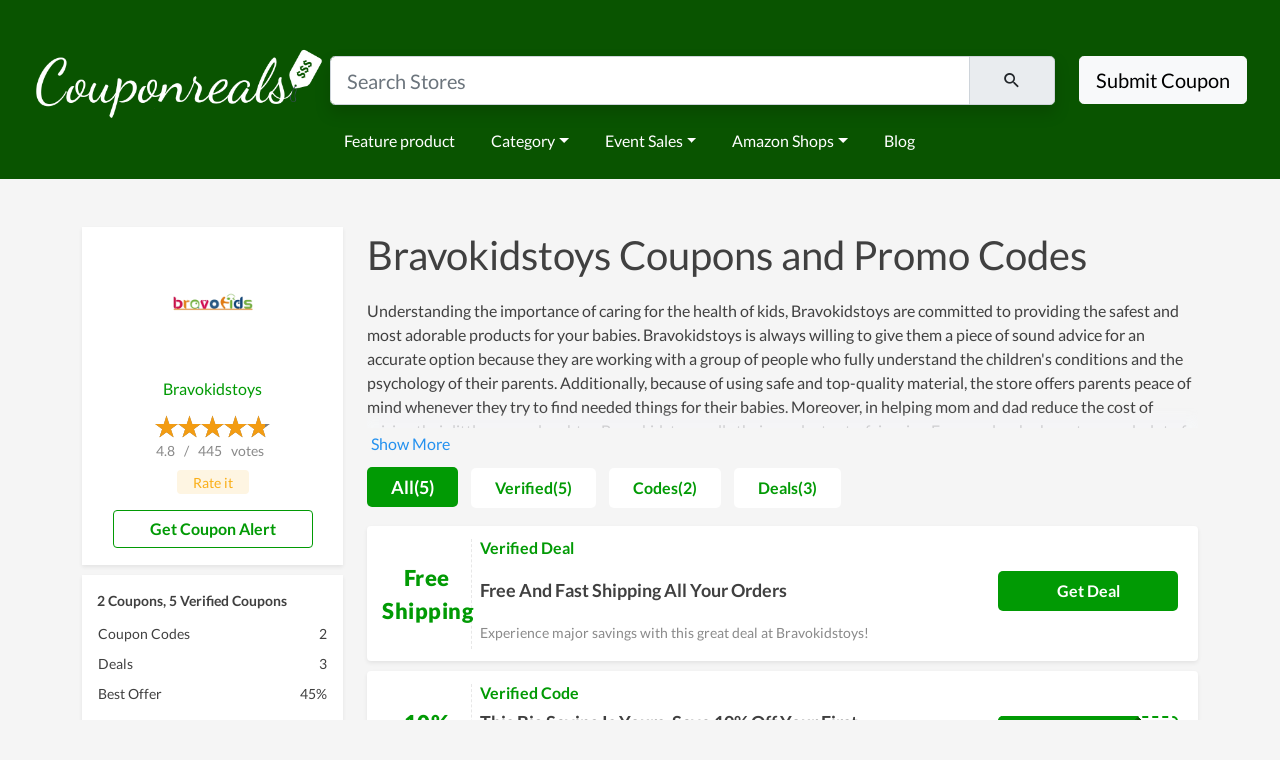

--- FILE ---
content_type: text/html; charset=UTF-8
request_url: https://www.couponreals.com/store/bravokidstoys
body_size: 11279
content:
<!DOCTYPE html>
<html lang="en">
<head>
    <meta charset="utf-8">
    <meta name="viewport" content="width=device-width, initial-scale=1">
    <meta name="keywords" content="CouponReals, coupon, promo codes, deals, discount codes, couponreals.com">
    <meta name="verify-admitad" content="1fe28cc385" />
    <meta name="description" content="Enjoy Bravokidstoys coupons, promo codes for January - 2026. Best Bravokidstoys coupons, promo &amp; discount codes today&#039;s:Free And Fast Shipping All Your Orders">
    <!--favicon-->
    <link rel="icon" href="https://www.couponreals.com//favicon.ico" type="image/x-icon" sizes="32x32" />
    <link rel="icon" href="https://www.couponreals.com//favicon-16x16.ico" type="image/x-icon" sizes="16x16" />
    <link rel="icon" href="https://www.couponreals.com//favicon-48x48.ico" type="image/x-icon" sizes="48x48" />
    <link rel="apple-touch-icon" href="https://www.couponreals.com//apple-touch-icon.ico" type="image/x-icon" sizes="180x180" />
    <link rel="shortcut icon" href="https://www.couponreals.com//favicon.ico" type="image/x-icon" />
    <meta property="og:title" content="CouponReals: Real Time Coupon & Deals Discovery Engine">
    <meta property="og:type" content="Website">
    <meta property="og:url" content="https://www.couponreals.com/">
    <meta property="og:image" content="https://www.couponreals.com/images/Logo.png">
    <meta name="fo-verify" content="132fd324-69d8-4a9d-aaf3-764043c3a2ba">
    <meta name="commission-factory-verification" content="1e41f83c189a4508a9643a328ac56426" />
    <meta name='webgains-site-verification' content='jbqsfgrm' />
    <meta name='dmca-site-verification' content='Tk9KZ0JZOXRWMnZxNkM1ekp2b1hpV1AyRXRmNEdqeHI2U3pqNmNQcmdlRT01' />
    <meta name="partnerboostverifycode" content="32dc01246faccb7f5b3cad5016dd5033" />
    <meta name="monetag" content="ed4615003b10fe4b0e81b2130dfefd0c">
    <!--plugins-->
    <title> 60% Off Bravokidstoys Coupon Codes &amp; Promo Codes January - 2026 </title>
    <link rel="stylesheet" href="/css/app.css?id=059b002d9b39494b43c73ec0c1e256ee">        <script>(function(w,d,s,l,i){w[l]=w[l]||[];w[l].push({'gtm.start':
                new Date().getTime(),event:'gtm.js'});var f=d.getElementsByTagName(s)[0],
            j=d.createElement(s),dl=l!='dataLayer'?'&l='+l:'';j.async=true;j.src=
            'https://www.googletagmanager.com/gtm.js?id='+i+dl;f.parentNode.insertBefore(j,f);
        })(window,document,'script','dataLayer','GTM-588K9MS');</script>
    <script async src="https://www.googletagmanager.com/gtag/js?id=G-ZT09HDFRK5"></script>
    <script>
        window.dataLayer = window.dataLayer || [];
        function gtag(){dataLayer.push(arguments);}
        gtag('js', new Date());
        gtag('config', 'G-ZT09HDFRK5');
    </script>
    </head>
<body>
        <noscript><iframe src="https://www.googletagmanager.com/ns.html?id=GTM-588K9MS" height="0" width="0" style="display:none;visibility:hidden"></iframe></noscript>
        <nav id="navbar" class="navbar navbar-expand-lg pt-5" style="background-color: #095400;">
    <div class="container-fluid w-100 d-block">
        <div class="row" style="--bs-gutter-x: 0;">
            <div class="col-xs-12 col-lg-3 text-center">
                <a href="https://www.couponreals.com/">
                    <img src="/images/logo-couponreals-new.png" style="width: 100%;" alt="logo">                </a>
            </div>
            <div class="col-xs-12 col-lg-7 text-center">
                <form action="" class="form-search-header mx-auto p-1 py-md-2" method="get" onsubmit="return false;">
                    <div class="input-group input-group-lg shadow">
                        <input type="text" class="form-control" placeholder="Search Stores" id="select-search-coupons">
                        <span class="input-group-text">
                            &nbsp;&nbsp;&nbsp;&nbsp; <i class="mdi mdi-magnify" aria-hidden="true"></i>
                            &nbsp;&nbsp;&nbsp;&nbsp;
                        </span>
                    </div>
                </form>
                                <div class="row">
                    <div class="col-12">
                    <nav class="navbar navbar-expand-lg">
                        <ul class="navbar-nav me-auto mb-2 mb-lg-0">
                            <li class="nav-item">
                                <a class="nav-link" href="/feature-product">Feature product</a>
                            </li>
                                                                                    <li class="nav-item dropdown">
                                <a class="nav-link dropdown-toggle" href="#" id="navbarDropdown0" role="button" data-bs-toggle="dropdown" aria-expanded="false">Category</a>
                                <ul class="dropdown-menu" aria-labelledby="navbarDropdown0">
                                                                        <li><a class="dropdown-item" href="https://www.couponreals.com/categories">All categories</a></li>
                                                                        <li><a class="dropdown-item" href="https://www.couponreals.com/coupons/ai">AI</a></li>
                                                                        <li><a class="dropdown-item" href="https://www.couponreals.com/coupons/beauty-personal-care">Beauty &amp; Personal Care</a></li>
                                                                        <li><a class="dropdown-item" href="https://www.couponreals.com/coupons/apparel-accessories">Apparel &amp; Accessories</a></li>
                                                                        <li><a class="dropdown-item" href="https://www.couponreals.com/coupons/health-medicine">Health &amp; Medicine</a></li>
                                                                        <li><a class="dropdown-item" href="https://www.couponreals.com/coupons/electronics">Electronics</a></li>
                                                                        <li><a class="dropdown-item" href="https://www.couponreals.com/coupons/fashion-style">Fashion Style</a></li>
                                                                    </ul>
                            </li>
                                                                                                                <li class="nav-item dropdown">
                                <a class="nav-link dropdown-toggle" href="#" id="navbarDropdown1" role="button" data-bs-toggle="dropdown" aria-expanded="false">Event Sales</a>
                                <ul class="dropdown-menu" aria-labelledby="navbarDropdown1">
                                                                        <li><a class="dropdown-item" href="https://www.couponreals.com/sales/2025/christmas-sales">Christmas Sales</a></li>
                                                                        <li><a class="dropdown-item" href="https://www.couponreals.com/sales/2025/halloween-sales">Halloween Sales</a></li>
                                                                        <li><a class="dropdown-item" href="https://www.couponreals.com/sales/2026/new-year-s-eve-sale">New Year&#039;s Eve Sale</a></li>
                                                                        <li><a class="dropdown-item" href="https://www.couponreals.com/sales/2025/thanksgiving-sales">Thanksgiving Sales</a></li>
                                                                        <li><a class="dropdown-item" href="https://www.couponreals.com/sales/2025/black-friday-sales">Black Friday Sales</a></li>
                                                                        <li><a class="dropdown-item" href="https://www.couponreals.com/sales/2026/valentine-s-day">Valentine&#039;s Day</a></li>
                                                                    </ul>
                            </li>
                                                                                                                <li class="nav-item dropdown">
                                <a class="nav-link dropdown-toggle" href="#" id="navbarDropdown2" role="button" data-bs-toggle="dropdown" aria-expanded="false">Amazon Shops</a>
                                <ul class="dropdown-menu" aria-labelledby="navbarDropdown2">
                                                                        <li><a class="dropdown-item" href="https://manbaamazonuscaau.pxf.io/jeqjye">Manba</a></li>
                                                                        <li><a class="dropdown-item" href="https://hotoamazonseller.pxf.io/aOEZAW">Hoto Tools</a></li>
                                                                        <li><a class="dropdown-item" href="https://looknookamazonseller.sjv.io/Vx1jYA">Looknook</a></li>
                                                                        <li><a class="dropdown-item" href="https://amazonseller.pxf.io/mOKqQ7">Dropps</a></li>
                                                                        <li><a class="dropdown-item" href="https://mammamiacovers.sjv.io/XmRaza">Mamma Mia Covers</a></li>
                                                                        <li><a class="dropdown-item" href="https://kingpalmamazon.pxf.io/K0dRQe">King Palm</a></li>
                                                                    </ul>
                            </li>
                                                                                    <li class="nav-item">
                                <a class="nav-link" href="/blog">Blog</a>
                            </li>
                        </ul>
                    </nav>
                    </div>
                </div>
                            </div>
            <div class="col-xs-12 col-lg-2 text-center">
                <div class="form-search-header mx-auto p-1 py-md-2">
                    <button class="btn btn-lg btn-light" type="button">Submit Coupon</button>
                </div>
            </div>
        </div>
    </div>
    <!--end container-->
</nav>
    <section class="position-relative container-codes">
    <div class="container">
        <div class="row pt-5">
            <div class="col-xs-12 col-lg-3 bi">
                <div class="shadow-sm bp">
                    <div class="logo">
                        <img src="https://i.imgur.com/OVf0hx0.png" title="Bravokidstoys Coupons" alt="Bravokidstoys Coupons and Promo Code">
                    </div>
                    <a class="js-common-log-click go-store" data-click-log-flag="code-top-go-store"
                       href="https://bravokidstoys.com?sca_ref=1440301.2FeXRUp33N" rel="nofollow" target="_blank">
                        Bravokidstoys                    </a>
                    <div class="vote">
                                                                        <div class="rate-yo" data-rating="4.8" data-star-width="23px" data-read-only="1"></div>
                        <p itemprop="ratingValue">
                            4.8                        </p>
                        <p>&nbsp;&nbsp;/&nbsp;&nbsp;</p>
                                                                        <p itemprop="ratingCount">445</p>
                        <p>&nbsp;&nbsp;votes&nbsp;&nbsp;</p>
                        <button class="btn btn-rate js-btn-rate js-common-log-click"
                                data-click-log-flag="pc_brand_rate_it" data-target="#modal-brand-vote" data-haslogin="false"
                                data-toggle="modal" data-cookie-key="wish.com-rate" data-website="wish.com">Rate it</button>
                    </div>
                    <button class="btn btn-outline-primary btn-coupon-group btn-coupon-alert js-common-log-click"
                            data-click-log-flag="pc_brand_get_coupon_alert" data-toggle="modal"
                            data-target="#modal-newsletter">&nbsp;&nbsp;&nbsp;&nbsp;Get Coupon Alert</button>
                </div>

                <div class="container-popular-brand">
                    <div class="shadow-sm brand-coupon-info">
                        <div class="coupon-info">
                            <p class="title">
                                2 Coupons, 5 Verified Coupons
                            </p>
                            <table class="merchant-stats">
                                <tbody>
                                <tr>
                                    <td class="merchant-title">Coupon Codes</td>
                                    <td class="merchant-data"> 2 </td>
                                </tr>
                                <tr>
                                    <td class="merchant-title">Deals</td>
                                    <td class="merchant-data">3</td>
                                </tr>
                                <tr>
                                    <td class="merchant-title">Best Offer</td>
                                                                        <td class="merchant-data">45%</td>
                                </tr>
                                </tbody>
                            </table>
                        </div>
                        <div class="shop-link">

                        </div>

                    </div>
                </div>
                <div class="container-popular-brand d-none d-lg-block">
                    <div class="shadow-sm brand-coupon-info">
                        <section class="rich-content">
                            <h2>
                                Relative Store
                            </h2>
                            <div class="content">
                                                                <ul>
                                                                        <li>
                                        <a class="popular-panel-item" href="https://www.couponreals.com/store/cherry-creek-lane">Cherry Creek Lane Coupon</a>
                                    </li>
                                                                        <li>
                                        <a class="popular-panel-item" href="https://www.couponreals.com/store/kidsbaron">KidsBaron Coupon</a>
                                    </li>
                                                                        <li>
                                        <a class="popular-panel-item" href="https://www.couponreals.com/store/babyquip">BabyQuip Coupon</a>
                                    </li>
                                                                        <li>
                                        <a class="popular-panel-item" href="https://www.couponreals.com/store/dyper">Dyper Coupon</a>
                                    </li>
                                                                        <li>
                                        <a class="popular-panel-item" href="https://www.couponreals.com/store/bands-for-diabetics">Bands For Diabetics Coupon</a>
                                    </li>
                                                                        <li>
                                        <a class="popular-panel-item" href="https://www.couponreals.com/store/bookywoo">Bookywoo Coupon</a>
                                    </li>
                                                                        <li>
                                        <a class="popular-panel-item" href="https://www.couponreals.com/store/natemia">Natemia Coupon</a>
                                    </li>
                                                                        <li>
                                        <a class="popular-panel-item" href="https://www.couponreals.com/store/blipblox">Blipblox Coupon</a>
                                    </li>
                                                                        <li>
                                        <a class="popular-panel-item" href="https://www.couponreals.com/store/little-baby-paws">Little Baby Paws Coupon</a>
                                    </li>
                                                                        <li>
                                        <a class="popular-panel-item" href="https://www.couponreals.com/store/the-bike-club">The Bike Club Coupon</a>
                                    </li>
                                                                    </ul>
                                                            </div>
                        </section>
                    </div>
                </div>
            </div>
            <div class="col-xs-12 col-lg-9 cl">
                <h1 class="pb-2">Bravokidstoys Coupons and Promo Codes</h1>
                <div class="rich-content-show-hide mb-2" onclick="$(this).toggleClass('more')">
                    <p>Understanding the importance of caring for the health of kids, Bravokidstoys are committed to providing the safest and most adorable products for your babies. Bravokidstoys is always willing to give them a piece of sound advice for an accurate option because they are working with a group of people who fully understand the children's conditions and the psychology of their parents. Additionally, because of using safe and top-quality material, the store offers parents peace of mind whenever they try to find needed things for their babies. Moreover, in helping mom and dad reduce the cost of raising their little son or daughter, Bravokidstoys sells their products at a fair price. For people who have to spend a lot of money on their newborn child, this is of great benefit. You are recommended to buy at the online store of Bravokidstoys to enjoy more bargains.</p>
                </div>
                <div class="coupon-filter">
                    <div class="filter-panel">
                        <div class="filter-item filter-item-click js-common-log-click"
                            data-click-log-flag="pc_brand_tab_all" data-filter-type="all">
                            All(5)
                        </div>
                        <div class="filter-item js-common-log-click" data-click-log-flag="pc_brand_tab_verified"
                            data-filter-type="verify">
                            Verified(5)
                        </div>
                        <div class="filter-item js-common-log-click" data-click-log-flag="pc_brand_tab_codes"
                            data-filter-type="codes">
                            Codes(2)
                        </div>
                        <div class="filter-item js-common-log-click" data-click-log-flag="pc_brand_tab_deals"
                            data-filter-type="deals">
                            Deals(3)
                        </div>
                    </div>
                </div>

                <div class="js-normal">
                                             <article
                                class="shadow-sm rounded cp js-filter js-filter-coupon-type-verify js-filter-coupon-type-deals"
                                data-brand-flag="all" data-filter-flag="0" data-old-position="1">
                            <div class="deal">
                                <div class="deal-info benefit-code">
                                    <div class="discount">
                                        Free Shipping                                    </div>
                                </div>
                                <div class="deal-desc" id="cpid-44813">
                                                                            <div class="type-deal"><span>Verified Deal</span></div>
                                                                        <h2 class="title">
                                        <a href="https://bravokidstoys.com?sca_ref=1440301.2FeXRUp33N"
                                           data-url="https://www.couponreals.com/store/bravokidstoys?coupon=44813"
                                           data-func="showCode" data-position="1" data-rec-position="" data-cpid="44813"
                                           rel="nofollow">
                                            Free And Fast Shipping All Your Orders                                        </a>
                                    </h2>
                                    <div class="last-click-time-wrap mb-2">
                                        <span class="title">Experience major savings with this great deal at Bravokidstoys!</span>
                                    </div>
                                                                            <div class="get-deal">
                                            <a href="https://bravokidstoys.com?sca_ref=1440301.2FeXRUp33N"
                                               data-url="https://www.couponreals.com/store/bravokidstoys?coupon=44813"
                                               data-func="showDeal"
                                               data-position="0"
                                               data-rec-popular-position=""
                                               data-rec-position=""
                                               data-oid="5772"
                                               data-cpid="44813" rel="nofollow">
                                                Get Deal
                                            </a>
                                        </div>
                                                                    </div>
                                <a class="overlay" href="https://bravokidstoys.com?sca_ref=1440301.2FeXRUp33N"
                                   data-url="https://www.couponreals.com/store/bravokidstoys?coupon=44813"
                                   data-func="showCode" data-position="1"
                                   data-rec-popular-position="" data-rec-position="" data-oid="5772"
                                   data-cpid="44813" rel="nofollow" aria-label="Coupon Link">
                                </a>
                            </div>
                        </article>
                                            <article
                                class="shadow-sm rounded cp js-filter js-filter-coupon-type-verify js-filter-coupon-type-codes"
                                data-brand-flag="all" data-filter-flag="0" data-old-position="1">
                            <div class="deal">
                                <div class="deal-info benefit-code">
                                    <div class="discount">
                                        10% OFF                                    </div>
                                </div>
                                <div class="deal-desc" id="cpid-44814">
                                                                            <div class="type-code"><span>Verified Code</span></div>
                                                                        <h2 class="title">
                                        <a href="https://bravokidstoys.com?sca_ref=1440301.2FeXRUp33N"
                                           data-url="https://www.couponreals.com/store/bravokidstoys?coupon=44814"
                                           data-func="showCode" data-position="1" data-rec-position="" data-cpid="44814"
                                           rel="nofollow">
                                            This Big Saving Is Yours. Save 10% Off Your First Order                                        </a>
                                    </h2>
                                    <div class="last-click-time-wrap mb-2">
                                        <span class="title">You will find the best Bravokidstoys coupon when click!</span>
                                    </div>
                                                                            <div class="get-code">
                                            <span>BRAVOKIDS</span>
                                            <a href="https://bravokidstoys.com?sca_ref=1440301.2FeXRUp33N"
                                               data-url="https://www.couponreals.com/store/bravokidstoys?coupon=44814"
                                               data-func="showCode" data-position="0"
                                               data-rec-popular-position="" data-rec-position="" data-oid="5772"
                                               data-cpid="44814" rel="nofollow">
                                                Get Code
                                            </a>
                                        </div>
                                                                    </div>
                                <a class="overlay" href="https://bravokidstoys.com?sca_ref=1440301.2FeXRUp33N"
                                   data-url="https://www.couponreals.com/store/bravokidstoys?coupon=44814"
                                   data-func="showCode" data-position="1"
                                   data-rec-popular-position="" data-rec-position="" data-oid="5772"
                                   data-cpid="44814" rel="nofollow" aria-label="Coupon Link">
                                </a>
                            </div>
                        </article>
                                            <article
                                class="shadow-sm rounded cp js-filter js-filter-coupon-type-verify js-filter-coupon-type-codes"
                                data-brand-flag="all" data-filter-flag="0" data-old-position="1">
                            <div class="deal">
                                <div class="deal-info benefit-code">
                                    <div class="discount">
                                        15% OFF                                    </div>
                                </div>
                                <div class="deal-desc" id="cpid-44815">
                                                                            <div class="type-code"><span>Verified Code</span></div>
                                                                        <h2 class="title">
                                        <a href="https://bravokidstoys.com?sca_ref=1440301.2FeXRUp33N"
                                           data-url="https://www.couponreals.com/store/bravokidstoys?coupon=44815"
                                           data-func="showCode" data-position="1" data-rec-position="" data-cpid="44815"
                                           rel="nofollow">
                                            Pick Your Desired Items And Save 15% Off For Your Entire Order At Bravokidstoys                                        </a>
                                    </h2>
                                    <div class="last-click-time-wrap mb-2">
                                        <span class="title">Let&#039;s use this Bravokidstoys coupon at checkout to save Off!</span>
                                    </div>
                                                                            <div class="get-code">
                                            <span>CHRISTMAS</span>
                                            <a href="https://bravokidstoys.com?sca_ref=1440301.2FeXRUp33N"
                                               data-url="https://www.couponreals.com/store/bravokidstoys?coupon=44815"
                                               data-func="showCode" data-position="0"
                                               data-rec-popular-position="" data-rec-position="" data-oid="5772"
                                               data-cpid="44815" rel="nofollow">
                                                Get Code
                                            </a>
                                        </div>
                                                                    </div>
                                <a class="overlay" href="https://bravokidstoys.com?sca_ref=1440301.2FeXRUp33N"
                                   data-url="https://www.couponreals.com/store/bravokidstoys?coupon=44815"
                                   data-func="showCode" data-position="1"
                                   data-rec-popular-position="" data-rec-position="" data-oid="5772"
                                   data-cpid="44815" rel="nofollow" aria-label="Coupon Link">
                                </a>
                            </div>
                        </article>
                                            <article
                                class="shadow-sm rounded cp js-filter js-filter-coupon-type-verify js-filter-coupon-type-deals"
                                data-brand-flag="all" data-filter-flag="0" data-old-position="1">
                            <div class="deal">
                                <div class="deal-info benefit-code">
                                    <div class="discount">
                                        20% OFF                                    </div>
                                </div>
                                <div class="deal-desc" id="cpid-44816">
                                                                            <div class="type-deal"><span>Verified Deal</span></div>
                                                                        <h2 class="title">
                                        <a href="https://bravokidstoys.com?sca_ref=1440301.2FeXRUp33N"
                                           data-url="https://www.couponreals.com/store/bravokidstoys?coupon=44816"
                                           data-func="showCode" data-position="1" data-rec-position="" data-cpid="44816"
                                           rel="nofollow">
                                            Get 20% Off At Bravokidstoys Coupon As Early As Possible. The Biggest Sale For You.                                        </a>
                                    </h2>
                                    <div class="last-click-time-wrap mb-2">
                                        <span class="title">Excellent savings at Bravokidstoys for the most amazing deal. Click Now!</span>
                                    </div>
                                                                            <div class="get-deal">
                                            <a href="https://bravokidstoys.com?sca_ref=1440301.2FeXRUp33N"
                                               data-url="https://www.couponreals.com/store/bravokidstoys?coupon=44816"
                                               data-func="showDeal"
                                               data-position="0"
                                               data-rec-popular-position=""
                                               data-rec-position=""
                                               data-oid="5772"
                                               data-cpid="44816" rel="nofollow">
                                                Get Deal
                                            </a>
                                        </div>
                                                                    </div>
                                <a class="overlay" href="https://bravokidstoys.com?sca_ref=1440301.2FeXRUp33N"
                                   data-url="https://www.couponreals.com/store/bravokidstoys?coupon=44816"
                                   data-func="showCode" data-position="1"
                                   data-rec-popular-position="" data-rec-position="" data-oid="5772"
                                   data-cpid="44816" rel="nofollow" aria-label="Coupon Link">
                                </a>
                            </div>
                        </article>
                                            <article
                                class="shadow-sm rounded cp js-filter js-filter-coupon-type-verify js-filter-coupon-type-deals"
                                data-brand-flag="all" data-filter-flag="0" data-old-position="1">
                            <div class="deal">
                                <div class="deal-info benefit-code">
                                    <div class="discount">
                                        10% OFF                                    </div>
                                </div>
                                <div class="deal-desc" id="cpid-44817">
                                                                            <div class="type-deal"><span>Verified Deal</span></div>
                                                                        <h2 class="title">
                                        <a href="https://bravokidstoys.com?sca_ref=1440301.2FeXRUp33N"
                                           data-url="https://www.couponreals.com/store/bravokidstoys?coupon=44817"
                                           data-func="showCode" data-position="1" data-rec-position="" data-cpid="44817"
                                           rel="nofollow">
                                            There Is No Reason To Refuse The Current Bravokidstoys Coupon. Get 10% Off All                                        </a>
                                    </h2>
                                    <div class="last-click-time-wrap mb-2">
                                        <span class="title">Buy more, spend less on your dream items when you shop at Bravokidstoys.</span>
                                    </div>
                                                                            <div class="get-deal">
                                            <a href="https://bravokidstoys.com?sca_ref=1440301.2FeXRUp33N"
                                               data-url="https://www.couponreals.com/store/bravokidstoys?coupon=44817"
                                               data-func="showDeal"
                                               data-position="0"
                                               data-rec-popular-position=""
                                               data-rec-position=""
                                               data-oid="5772"
                                               data-cpid="44817" rel="nofollow">
                                                Get Deal
                                            </a>
                                        </div>
                                                                    </div>
                                <a class="overlay" href="https://bravokidstoys.com?sca_ref=1440301.2FeXRUp33N"
                                   data-url="https://www.couponreals.com/store/bravokidstoys?coupon=44817"
                                   data-func="showCode" data-position="1"
                                   data-rec-popular-position="" data-rec-position="" data-oid="5772"
                                   data-cpid="44817" rel="nofollow" aria-label="Coupon Link">
                                </a>
                            </div>
                        </article>
                                     </div>
                <div class="people-also-ask-container">
                    <h2 class="people-also-ask-title"> About store </h2>
                    <table>
                        <tbody>
                        <tr>
                            <td>
                                                            </td>
                        </tr>
                        </tbody>
                    </table>
                </div>
                <div class="people-also-ask-container">
                    <h2 class="people-also-ask-title"> How to apply Bravokidstoys coupon codes</h2>
                    <table>
                        <tbody>
                        <tr>
                            <td>
                                <p> <strong>Step1</strong>: Visit <strong>Bravokidstoys</strong> on Couponreals.com to find Coupons and Deals. Pick an eligible option and click "GET CODE" or "GET DEAL".</p>
                                <p> <strong>Step2</strong>: Copy the coupon or discount code to clipboard after it's shown. (Coupon code and <strong>Bravokidstoys</strong>'s website will appear at once as soon as you click "Copy".)</p>
                                <p> <strong>Step3</strong>: After being directed to <strong>Bravokidstoys</strong>, add all of your desired items to cart and go to the <strong>Bravokidstoys</strong> checkout.</p>
                                <p class="mb-0"> <strong>Step4</strong>: Find the box of Discount Code and paste the copied code into. Click "Apply" and enjoy Saving.</p>
                            </td>
                        </tr>
                        </tbody>
                    </table>
                </div>

                <div class="people-also-ask-container">
                    <h2 class="people-also-ask-title">Bravokidstoys Questions & Answers</h2>
                                        <table>
                        <tbody>
                                                    <tr>
                                <td>
                                    <p class="people-also-ask-q">Q: What if the <strong>Bravokidstoys</strong> promo code or deal is unvalid?</p>
                                    <p class="people-also-ask-a">A: It may be that the applicable time of <strong>Bravokidstoys</strong> for that promo code goes to the end. Please select another option to save and be quick next time.</p>
                                </td>
                            </tr>
                                                    <tr>
                                <td>
                                    <p class="people-also-ask-q">Q: Can I use more than one <strong>Bravokidstoys</strong> coupon at a time?</p>
                                    <p class="people-also-ask-a">A: Normally, <strong>Bravokidstoys</strong> doesn't allow coupon stacking, but you should try it at checkout to make sure. In case you cannot use more than one <strong>Bravokidstoys</strong> coupon at a time, join CouponReals for the best option of saving.</p>
                                </td>
                            </tr>
                                                    <tr>
                                <td>
                                    <p class="people-also-ask-q">Q: How to identify the latest <strong>Bravokidstoys</strong> deal?</p>
                                    <p class="people-also-ask-a">A: The latest <strong>Bravokidstoys</strong> deals tend to be on the top of the coupon list. But, it is more important to make sure about the expiry date to use the discount timely.</p>
                                </td>
                            </tr>
                                                    <tr>
                                <td>
                                    <p class="people-also-ask-q">Q: Can I submit to CouponReals a <strong>Bravokidstoys</strong> coupon code?</p>
                                    <p class="people-also-ask-a">A: We appreciate all contributions from both users and partners. Reach out to us at 'Contact Us' for <strong>Bravokidstoys</strong> coupon submission.</p>
                                </td>
                            </tr>
                                                    <tr>
                                <td>
                                    <p class="people-also-ask-q">Q: Does a sitewide coupon of <strong>Bravokidstoys</strong> exist?</p>
                                    <p class="people-also-ask-a">A: If <strong>Bravokidstoys</strong> makes available a sitewide coupon, it will be gathered above. Let's have a look!</p>
                                </td>
                            </tr>
                                                </tbody>
                    </table>
                                    </div>
            </div>

        </div>
        <div class="row mb-5 d-block d-lg-none">

            <div class="col-md-12 ll">
                <div class="lbp popular-brand-coupon-style">
                    <p class="title">Related Store</p>
                    <div class="popular-panel">
                                                     <a class="popular-panel-item" href="https://www.couponreals.com/store/cherry-creek-lane">
                                Cherry Creek Lane Coupon
                            </a>
                                                    <a class="popular-panel-item" href="https://www.couponreals.com/store/kidsbaron">
                                KidsBaron Coupon
                            </a>
                                                    <a class="popular-panel-item" href="https://www.couponreals.com/store/babyquip">
                                BabyQuip Coupon
                            </a>
                                                    <a class="popular-panel-item" href="https://www.couponreals.com/store/dyper">
                                Dyper Coupon
                            </a>
                                                    <a class="popular-panel-item" href="https://www.couponreals.com/store/bands-for-diabetics">
                                Bands For Diabetics Coupon
                            </a>
                                                    <a class="popular-panel-item" href="https://www.couponreals.com/store/bookywoo">
                                Bookywoo Coupon
                            </a>
                                                    <a class="popular-panel-item" href="https://www.couponreals.com/store/natemia">
                                Natemia Coupon
                            </a>
                                                    <a class="popular-panel-item" href="https://www.couponreals.com/store/blipblox">
                                Blipblox Coupon
                            </a>
                                                    <a class="popular-panel-item" href="https://www.couponreals.com/store/little-baby-paws">
                                Little Baby Paws Coupon
                            </a>
                                                    <a class="popular-panel-item" href="https://www.couponreals.com/store/the-bike-club">
                                The Bike Club Coupon
                            </a>
                                            </div>
                    <div class="clear"></div>
                </div>
            </div>
        </div>
        <div class="row mb-5">

            <div class="col-md-12 ll">
                <div class="lbp popular-brand-coupon-style">
                    <p class="title">Popular Brands</p>
                    <div class="popular-panel">
                                                     <a class="popular-panel-item" href="https://www.couponreals.com/store/earthley">
                                Earthley Coupon
                            </a>
                                                    <a class="popular-panel-item" href="https://www.couponreals.com/store/orolay">
                                Orolay Coupon
                            </a>
                                                    <a class="popular-panel-item" href="https://www.couponreals.com/store/the-toe-bro">
                                The Toe Bro Coupon
                            </a>
                                                    <a class="popular-panel-item" href="https://www.couponreals.com/store/improvpianotips">
                                ImprovPianoTips Coupon
                            </a>
                                                    <a class="popular-panel-item" href="https://www.couponreals.com/store/little-miss-threads">
                                Little Miss Threads Coupon
                            </a>
                                                    <a class="popular-panel-item" href="https://www.couponreals.com/store/truth-in-the-tinsel">
                                Truth in the Tinsel Coupon
                            </a>
                                                    <a class="popular-panel-item" href="https://www.couponreals.com/store/off-duty-clothing">
                                Off Duty Clothing Coupon
                            </a>
                                                    <a class="popular-panel-item" href="https://www.couponreals.com/store/assist-diabetics">
                                Assist Diabetics Coupon
                            </a>
                                                    <a class="popular-panel-item" href="https://www.couponreals.com/store/marita-international">
                                Marita International Coupon
                            </a>
                                                    <a class="popular-panel-item" href="https://www.couponreals.com/store/ultimate-growth-academy">
                                Ultimate Growth Academy Coupon
                            </a>
                                                    <a class="popular-panel-item" href="https://www.couponreals.com/store/circleboom">
                                Circleboom Coupon
                            </a>
                                                    <a class="popular-panel-item" href="https://www.couponreals.com/store/vettsy">
                                Vettsy Coupon
                            </a>
                                                    <a class="popular-panel-item" href="https://www.couponreals.com/store/prana-cbd">
                                Prana CBD Coupon
                            </a>
                                                    <a class="popular-panel-item" href="https://www.couponreals.com/store/ly-loveyself">
                                LY LoveYself Coupon
                            </a>
                                                    <a class="popular-panel-item" href="https://www.couponreals.com/store/monarjew">
                                Monarjew Coupon
                            </a>
                                                    <a class="popular-panel-item" href="https://www.couponreals.com/store/roidmi">
                                Roidmi Coupon
                            </a>
                                                    <a class="popular-panel-item" href="https://www.couponreals.com/store/webnode">
                                Webnode Coupon
                            </a>
                                                    <a class="popular-panel-item" href="https://www.couponreals.com/store/toodledo">
                                Toodledo Coupon
                            </a>
                                                    <a class="popular-panel-item" href="https://www.couponreals.com/store/prizeo-com">
                                Prizeo.com Coupon
                            </a>
                                                    <a class="popular-panel-item" href="https://www.couponreals.com/store/quantvue">
                                QuantVue Coupon
                            </a>
                                                    <a class="popular-panel-item" href="https://www.couponreals.com/store/pacific-health-labs">
                                Pacific Health Labs Coupon
                            </a>
                                            </div>
                    <div class="clear"></div>
                </div>
            </div>
        </div>
    </div>
</section>
    <footer>
    <div class="container container-footer">
        <div class="row">
                        <section class="col footer-cl">
                <p class="title">Trending Stores</p>
                <ul>
                                        <li><a class="content" href="https://www.couponreals.com/store/the-home-depot" rel="nofollow">The Home Depot</a></li>
                                        <li><a class="content" href="https://www.couponreals.com/store/walmart" rel="nofollow">Walmart</a></li>
                                        <li><a class="content" href="https://www.couponreals.com/store/target" rel="nofollow">Target</a></li>
                                        <li><a class="content" href="https://www.couponreals.com/store/new-balance" rel="nofollow">New Balance</a></li>
                                        <li><a class="content" href="https://www.couponreals.com/store/amazon" rel="nofollow">Amazon</a></li>
                                        <li><a class="content" href="https://www.couponreals.com/store/adidas" rel="nofollow">Adidas</a></li>
                                    </ul>
            </section>
                        <section class="col footer-cl">
                <p class="title">Resources</p>
                <ul>
                                        <li><a class="content" href="https://www.couponreals.com/feature-product" rel="nofollow">Product Feed</a></li>
                                        <li><a class="content" href="https://www.couponreals.com/feature-product" rel="nofollow">Best Rated Product</a></li>
                                        <li><a class="content" href="https://www.couponreals.com/feature-product" rel="nofollow">Feature product</a></li>
                                    </ul>
            </section>
                        <section class="col footer-cl">
                <p class="title">Company</p>
                <ul>
                                        <li><a class="content" href="https://www.couponreals.com/us/about-us" rel="nofollow">About Us</a></li>
                                        <li><a class="content" href="https://www.couponreals.com" rel="nofollow">Contact Us</a></li>
                                        <li><a class="content" href="https://www.couponreals.com/help-center" rel="nofollow">Help Center</a></li>
                                        <li><a class="content" href="https://www.couponreals.com/us/press" rel="nofollow">Press</a></li>
                                        <li><a class="content" href="https://www.couponreals.com/blog" rel="nofollow">Blog</a></li>
                                    </ul>
            </section>
                        <section class="col footer-cl">
                <p class="title">Notices</p>
                <ul>
                                        <li><a class="content" href="https://www.couponreals.com/us/terms-of-use" rel="nofollow">Terms Of Use</a></li>
                                        <li><a class="content" href="https://www.couponreals.com/us/privacy-policy" rel="nofollow">Privacy Policy</a></li>
                                        <li><a class="content" href="https://www.couponreals.com/disclosure-policy" rel="nofollow">Disclosure Policy</a></li>
                                        <li><a class="content" href="https://www.couponreals.com/us/cookie-policy" rel="nofollow">Cookie Policy</a></li>
                                    </ul>
            </section>
                        <section class="col footer-cl">
                <div class="row text-start">
                    <p class="copyright title text-start">Follow Us On</p>
                </div>
                <div class="row">
                    <div class="col-12">
                        <a rel="nofollow noreferrer" target="_blank" href="https://www.facebook.com/CouponReals/" aria-label="Facebook Link" class="me-2">
                            <svg style="width: 32px;height: 32px;fill: #ffffff" xmlns="http://www.w3.org/2000/svg" viewBox="5 5 20 20">
                                <path d="M16.4,23.9v-8.1h2.7l0.4-3.2h-3.1v-2c0-0.9,0.3-1.5,1.6-1.5l1.7,0V6.2c-0.3,0-1.3-0.1-2.4-0.1  c-2.4,0-4.1,1.5-4.1,4.2v2.3h-2.7v3.2h2.7v8.1H16.4z"></path>
                            </svg>
                        </a>
                        <a rel="nofollow noreferrer" target="_blank" href="https://twitter.com/CouponReals" aria-label="Twitter Link" class="me-2">
                            <svg style="width: 40px;height: 40px;fill: #FFFFFF" xmlns="http://www.w3.org/2000/svg" viewBox="0 0 512 512">
                                <path xmlns="http://www.w3.org/2000/svg" d="M320.9,108.6c3.2,0,6.4,0,9.6,0    c0.4,0.1,0.8,0.2,1.2,0.3c2.2,0.3,4.3,0.5,6.5,0.8c13.5,2.3,25.4,7.9,35.8,16.7c1.9,1.6,3.6,3.3,5.4,5c0.4,0.4,0.8,0.7,1.5,0.4    c0.3-0.1,0.6-0.1,0.8-0.2c15.5-3.3,30.2-8.9,44-16.8c0.4-0.3,0.9-0.5,1.3-0.7c0.1,0.1,0.2,0.2,0.2,0.2    c-5.8,17.2-16.5,30.6-31.8,40.5c1.3-0.1,2.6-0.2,3.8-0.4c12.6-1.9,24.7-5.3,36.4-10.3c0.5-0.2,1-0.5,1.5-0.8c0,0.2,0,0.4,0,0.6    c-0.3,0.4-0.6,0.8-0.9,1.2c-7.9,11.4-17.1,21.5-27.7,30.4c-2.7,2.2-5.5,4.3-8.2,6.5c0,0.7,0,1.4,0,2.2c0.4,9.9,0,19.7-1.1,29.6    c-1,9-2.5,17.8-4.7,26.6c-8.2,33.4-23,63.4-45.1,89.8c-19.2,23-42.2,40.9-69.4,53.6c-24.9,11.6-51.2,17.8-78.6,19.2    c-0.6,0-1.1,0.2-1.7,0.2c-7.3,0-14.6,0-21.8,0c-0.5-0.1-0.9-0.2-1.4-0.2c-6.2-0.3-12.3-0.9-18.5-1.8c-11.3-1.6-22.3-4.2-33.2-7.6    c-17.4-5.5-33.8-13.1-49.2-22.8c-0.3-0.2-0.7-0.5-1-0.7c19.6,2,38.9,0.6,57.8-4.7c18.9-5.3,36-14,51.5-26.1    c-10.4-0.5-20.2-2.8-29.6-7.1c-9.4-4.4-17.5-10.5-24.4-18.3c-6.5-7.3-14.5-21.7-14.8-26.4c5.4,1,10.9,1.5,16.3,1.2    c5.5-0.2,10.9-0.9,16.2-2.5c-42-9.6-60.3-47.6-58.7-73.9c5.1,2.8,10.4,5,16,6.5c6.5,1.8,15,3,16.9,2.4    c-37.4-26.3-39-72.3-22.2-98.9c19,23.1,41.7,41.5,68.3,55.1c26.6,13.5,54.9,21,84.8,22.6c-0.1-0.6-0.1-1-0.2-1.4    c-0.4-2.4-0.8-4.7-1.1-7.1c-1.1-8.7-0.5-17.4,1.6-25.9c7.5-31.1,33.8-53.2,64-56.5C318.5,109,319.7,108.8,320.9,108.6z"></path>
                            </svg>
                        </a>
                        <a target="_blank" rel="nofollow noreferrer" href="https://www.instagram.com/couponreals/" aria-label="Instagram Link" class="me-2">
                            <svg style="width: 32px;height: 32px" xmlns="http://www.w3.org/2000/svg" viewBox="0 0 512 512">
                                <path style="fill:#fff" d="M256,49.471c67.266,0,75.233.257,101.8,1.469,24.562,1.121,37.9,5.224,46.778,8.674a78.052,78.052,0,0,1,28.966,18.845,78.052,78.052,0,0,1,18.845,28.966c3.45,8.877,7.554,22.216,8.674,46.778,1.212,26.565,1.469,34.532,1.469,101.8s-0.257,75.233-1.469,101.8c-1.121,24.562-5.225,37.9-8.674,46.778a83.427,83.427,0,0,1-47.811,47.811c-8.877,3.45-22.216,7.554-46.778,8.674-26.56,1.212-34.527,1.469-101.8,1.469s-75.237-.257-101.8-1.469c-24.562-1.121-37.9-5.225-46.778-8.674a78.051,78.051,0,0,1-28.966-18.845,78.053,78.053,0,0,1-18.845-28.966c-3.45-8.877-7.554-22.216-8.674-46.778-1.212-26.564-1.469-34.532-1.469-101.8s0.257-75.233,1.469-101.8c1.121-24.562,5.224-37.9,8.674-46.778A78.052,78.052,0,0,1,78.458,78.458a78.053,78.053,0,0,1,28.966-18.845c8.877-3.45,22.216-7.554,46.778-8.674,26.565-1.212,34.532-1.469,101.8-1.469m0-45.391c-68.418,0-77,.29-103.866,1.516-26.815,1.224-45.127,5.482-61.151,11.71a123.488,123.488,0,0,0-44.62,29.057A123.488,123.488,0,0,0,17.3,90.982C11.077,107.007,6.819,125.319,5.6,152.134,4.369,179,4.079,187.582,4.079,256S4.369,333,5.6,359.866c1.224,26.815,5.482,45.127,11.71,61.151a123.489,123.489,0,0,0,29.057,44.62,123.486,123.486,0,0,0,44.62,29.057c16.025,6.228,34.337,10.486,61.151,11.71,26.87,1.226,35.449,1.516,103.866,1.516s77-.29,103.866-1.516c26.815-1.224,45.127-5.482,61.151-11.71a128.817,128.817,0,0,0,73.677-73.677c6.228-16.025,10.486-34.337,11.71-61.151,1.226-26.87,1.516-35.449,1.516-103.866s-0.29-77-1.516-103.866c-1.224-26.815-5.482-45.127-11.71-61.151a123.486,123.486,0,0,0-29.057-44.62A123.487,123.487,0,0,0,421.018,17.3C404.993,11.077,386.681,6.819,359.866,5.6,333,4.369,324.418,4.079,256,4.079h0Z"></path>
                                <path style="fill:#fff" d="M256,126.635A129.365,129.365,0,1,0,385.365,256,129.365,129.365,0,0,0,256,126.635Zm0,213.338A83.973,83.973,0,1,1,339.974,256,83.974,83.974,0,0,1,256,339.973Z"></path>
                                <circle style="fill:#fff" cx="390.476" cy="121.524" r="30.23"></circle>
                            </svg>
                        </a>
                        <a target="_blank" rel="nofollow noreferrer" href="https://www.pinterest.com/couponrealscom" aria-label="Pinterest Link" class="me-2">
                            <svg style="width: 32px;height: 32px" xmlns="http://www.w3.org/2000/svg" viewBox="0 0 102 128">
                                <path transform="translate(0.000000,128.000000) scale(0.100000,-0.100000)" fill="#fff" stroke="none" d="M386 1264 c-232 -56 -395 -275 -371 -500 12 -116 71 -198 157 -219 24 -6 28 -3 39 33 11 37 9 45 -20 104 -39 81 -42 158 -9 245 27 73 109 158 193 199 54 26 70 29 155 29 84 0 101 -3 146 -27 131 -69 183 -220 139 -406 -40 -167 -135 -257 -253 -239 -88 14 -102 84 -50 256 40 136 42 191 7 227 -36 35 -94 42 -137 14 -67 -42 -102 -176 -71 -279 9 -31 4 -61 -37 -221 -42 -167 -47 -199 -51 -332 -4 -100 -2 -148 5 -148 19 0 83 84 114 149 17 35 42 112 57 171 l26 108 59 -36 c56 -35 64 -37 145 -37 105 1 161 24 237 100 128 128 180 381 114 557 -26 70 -97 150 -172 195 -108 66 -287 90 -422 57z"></path>
                            </svg>
                        </a>
                    </div>
                </div>
                <div class="row mt-2 mb-2">
                    <div class="col-12">
                        <a href="//www.dmca.com/Protection/Status.aspx?ID=830e29a3-5759-45b2-813b-5641f82e18c8" title="DMCA.com Protection Status" class="dmca-badge"> <img src ="https://images.dmca.com/Badges/dmca_protected_sml_120m.png?ID=830e29a3-5759-45b2-813b-5641f82e18c8"  alt="DMCA.com Protection Status" /></a>  <script src="https://images.dmca.com/Badges/DMCABadgeHelper.min.js"> </script>
                    </div>
                    <div class="col-12">
                                                    <span id="siteseal"><script async type="text/javascript" src="https://seal.godaddy.com/getSeal?sealID=zDbE1tZo4hoDexwYrqQnNPJcregqaugBdPau9c7BxTeC6iemzDyjm4VmOpZ4"></script></span>
                                            </div>
                </div>
            </section>
        </div>
    </div>
</footer>
    <script src="/js/app.js?id=f4c8c0804932edb965ad306f4f17a873" defer="defer"></script></body>
</html>


--- FILE ---
content_type: text/html; charset=utf-8
request_url: https://www.google.com/recaptcha/api2/aframe
body_size: 267
content:
<!DOCTYPE HTML><html><head><meta http-equiv="content-type" content="text/html; charset=UTF-8"></head><body><script nonce="9miHk1gHFWB7iO87TP-mYg">/** Anti-fraud and anti-abuse applications only. See google.com/recaptcha */ try{var clients={'sodar':'https://pagead2.googlesyndication.com/pagead/sodar?'};window.addEventListener("message",function(a){try{if(a.source===window.parent){var b=JSON.parse(a.data);var c=clients[b['id']];if(c){var d=document.createElement('img');d.src=c+b['params']+'&rc='+(localStorage.getItem("rc::a")?sessionStorage.getItem("rc::b"):"");window.document.body.appendChild(d);sessionStorage.setItem("rc::e",parseInt(sessionStorage.getItem("rc::e")||0)+1);localStorage.setItem("rc::h",'1769651585501');}}}catch(b){}});window.parent.postMessage("_grecaptcha_ready", "*");}catch(b){}</script></body></html>